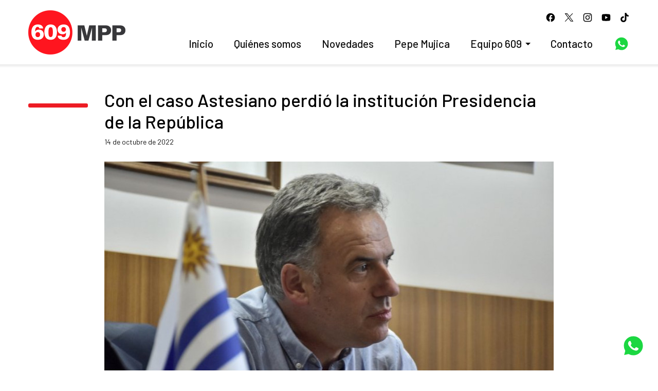

--- FILE ---
content_type: text/html; charset=UTF-8
request_url: https://mpp.org.uy/con-el-caso-astesiano-perdio-la-institucion-presidencia-de-la-republica/
body_size: 14371
content:
<!DOCTYPE html>
<html lang="es">
<head>

<meta charset="UTF-8">
<meta name="viewport" content="width=device-width, initial-scale=1.0, maximum-scale=1.0, user-scalable=no">
	
<!-- facebook -->
	
<meta name="facebook-domain-verification" content="7h0g9x2vmhjcb0e4iy61ci7201ixfu" />

<link rel="apple-touch-icon" sizes="180x180" href="img/favicons/apple-touch-icon.png">
<link rel="icon" type="image/png" sizes="32x32" href="img/favicons/favicon-32x32.png">
<link rel="icon" type="image/png" sizes="16x16" href="img/favicons/favicon-16x16.png">
<link rel="icon" type="image/x-icon" href="img/favicons/favicon.ico" />
<link rel="manifest" href="img/favicons/site.webmanifest">
	

			

<!-- fonts -->
<link rel="preconnect" href="https://fonts.googleapis.com">
<link rel="preconnect" href="https://fonts.gstatic.com" crossorigin>
<link href="https://fonts.googleapis.com/css2?family=Barlow:ital,wght@0,400;0,500;0,600;0,700;1,400;1,500;1,600&family=Open+Sans:ital,wght@0,400;0,600;0,700;0,800;1,400;1,600;1,700;1,800&display=swap" rel="stylesheet">



<meta name='robots' content='index, follow, max-image-preview:large, max-snippet:-1, max-video-preview:-1' />

	<!-- This site is optimized with the Yoast SEO plugin v22.8 - https://yoast.com/wordpress/plugins/seo/ -->
	<title>Con el caso Astesiano perdió la institución Presidencia de la República - Movimiento de Participación Popular</title>
	<meta name="description" content="Yamandú Orsi apuntó sobre cuestiones fundamentales del caso Astesiano que se pierden en el debate político. El foco debe ponerse en la falta de cuidado a la institución Presidencia de la República." />
	<link rel="canonical" href="https://mpp.org.uy/con-el-caso-astesiano-perdio-la-institucion-presidencia-de-la-republica/" />
	<meta property="og:locale" content="es_ES" />
	<meta property="og:type" content="article" />
	<meta property="og:title" content="Con el caso Astesiano perdió la institución Presidencia de la República - Movimiento de Participación Popular" />
	<meta property="og:description" content="Yamandú Orsi apuntó sobre cuestiones fundamentales del caso Astesiano que se pierden en el debate político. El foco debe ponerse en la falta de cuidado a la institución Presidencia de la República." />
	<meta property="og:url" content="https://mpp.org.uy/con-el-caso-astesiano-perdio-la-institucion-presidencia-de-la-republica/" />
	<meta property="og:site_name" content="Movimiento de Participación Popular" />
	<meta property="article:publisher" content="https://www.facebook.com/mpp609/" />
	<meta property="article:published_time" content="2022-10-14T18:17:40+00:00" />
	<meta property="article:modified_time" content="2022-10-18T02:49:49+00:00" />
	<meta property="og:image" content="https://mpp.org.uy/wp-content/uploads/2022/10/yamandu_orsi.jpg" />
	<meta property="og:image:width" content="875" />
	<meta property="og:image:height" content="492" />
	<meta property="og:image:type" content="image/jpeg" />
	<meta name="author" content="Pablo" />
	<meta name="twitter:card" content="summary_large_image" />
	<meta name="twitter:creator" content="@MPP609" />
	<meta name="twitter:site" content="@MPP609" />
	<meta name="twitter:label1" content="Escrito por" />
	<meta name="twitter:data1" content="Pablo" />
	<meta name="twitter:label2" content="Tiempo de lectura" />
	<meta name="twitter:data2" content="1 minuto" />
	<script type="application/ld+json" class="yoast-schema-graph">{"@context":"https://schema.org","@graph":[{"@type":"WebPage","@id":"https://mpp.org.uy/con-el-caso-astesiano-perdio-la-institucion-presidencia-de-la-republica/","url":"https://mpp.org.uy/con-el-caso-astesiano-perdio-la-institucion-presidencia-de-la-republica/","name":"Con el caso Astesiano perdió la institución Presidencia de la República - Movimiento de Participación Popular","isPartOf":{"@id":"https://mpp.org.uy/#website"},"primaryImageOfPage":{"@id":"https://mpp.org.uy/con-el-caso-astesiano-perdio-la-institucion-presidencia-de-la-republica/#primaryimage"},"image":{"@id":"https://mpp.org.uy/con-el-caso-astesiano-perdio-la-institucion-presidencia-de-la-republica/#primaryimage"},"thumbnailUrl":"https://mpp.org.uy/wp-content/uploads/2022/10/yamandu_orsi.jpg","datePublished":"2022-10-14T18:17:40+00:00","dateModified":"2022-10-18T02:49:49+00:00","author":{"@id":"https://mpp.org.uy/#/schema/person/f83ea838197807a1cafa0f2af7a524fd"},"description":"Yamandú Orsi apuntó sobre cuestiones fundamentales del caso Astesiano que se pierden en el debate político. El foco debe ponerse en la falta de cuidado a la institución Presidencia de la República.","breadcrumb":{"@id":"https://mpp.org.uy/con-el-caso-astesiano-perdio-la-institucion-presidencia-de-la-republica/#breadcrumb"},"inLanguage":"es","potentialAction":[{"@type":"ReadAction","target":["https://mpp.org.uy/con-el-caso-astesiano-perdio-la-institucion-presidencia-de-la-republica/"]}]},{"@type":"ImageObject","inLanguage":"es","@id":"https://mpp.org.uy/con-el-caso-astesiano-perdio-la-institucion-presidencia-de-la-republica/#primaryimage","url":"https://mpp.org.uy/wp-content/uploads/2022/10/yamandu_orsi.jpg","contentUrl":"https://mpp.org.uy/wp-content/uploads/2022/10/yamandu_orsi.jpg","width":875,"height":492,"caption":"Yamandú Orsi. Foto: IMC."},{"@type":"BreadcrumbList","@id":"https://mpp.org.uy/con-el-caso-astesiano-perdio-la-institucion-presidencia-de-la-republica/#breadcrumb","itemListElement":[{"@type":"ListItem","position":1,"name":"Inicio","item":"https://mpp.org.uy/"},{"@type":"ListItem","position":2,"name":"Novedades","item":"https://mpp.org.uy/novedades/"},{"@type":"ListItem","position":3,"name":"Con el caso Astesiano perdió la institución Presidencia de la República"}]},{"@type":"WebSite","@id":"https://mpp.org.uy/#website","url":"https://mpp.org.uy/","name":"Movimiento de Participación Popular","description":"Por la Liberación Nacional y el Socialismo.","potentialAction":[{"@type":"SearchAction","target":{"@type":"EntryPoint","urlTemplate":"https://mpp.org.uy/?s={search_term_string}"},"query-input":"required name=search_term_string"}],"inLanguage":"es"},{"@type":"Person","@id":"https://mpp.org.uy/#/schema/person/f83ea838197807a1cafa0f2af7a524fd","name":"Pablo","url":"https://mpp.org.uy/author/pablo/"}]}</script>
	<!-- / Yoast SEO plugin. -->


<link rel='dns-prefetch' href='//static.addtoany.com' />
<link rel="alternate" type="application/rss+xml" title="Movimiento de Participación Popular &raquo; Feed" href="https://mpp.org.uy/feed/" />
<link rel="alternate" type="application/rss+xml" title="Movimiento de Participación Popular &raquo; Feed de los comentarios" href="https://mpp.org.uy/comments/feed/" />
<link rel="alternate" type="application/rss+xml" title="Movimiento de Participación Popular &raquo; Comentario Con el caso Astesiano perdió la institución Presidencia de la República del feed" href="https://mpp.org.uy/con-el-caso-astesiano-perdio-la-institucion-presidencia-de-la-republica/feed/" />
		<!-- This site uses the Google Analytics by MonsterInsights plugin v9.11.1 - Using Analytics tracking - https://www.monsterinsights.com/ -->
							<script src="//www.googletagmanager.com/gtag/js?id=G-5856DZ6EVW"  data-cfasync="false" data-wpfc-render="false" type="text/javascript" async></script>
			<script data-cfasync="false" data-wpfc-render="false" type="text/javascript">
				var mi_version = '9.11.1';
				var mi_track_user = true;
				var mi_no_track_reason = '';
								var MonsterInsightsDefaultLocations = {"page_location":"https:\/\/mpp.org.uy\/con-el-caso-astesiano-perdio-la-institucion-presidencia-de-la-republica\/"};
								if ( typeof MonsterInsightsPrivacyGuardFilter === 'function' ) {
					var MonsterInsightsLocations = (typeof MonsterInsightsExcludeQuery === 'object') ? MonsterInsightsPrivacyGuardFilter( MonsterInsightsExcludeQuery ) : MonsterInsightsPrivacyGuardFilter( MonsterInsightsDefaultLocations );
				} else {
					var MonsterInsightsLocations = (typeof MonsterInsightsExcludeQuery === 'object') ? MonsterInsightsExcludeQuery : MonsterInsightsDefaultLocations;
				}

								var disableStrs = [
										'ga-disable-G-5856DZ6EVW',
									];

				/* Function to detect opted out users */
				function __gtagTrackerIsOptedOut() {
					for (var index = 0; index < disableStrs.length; index++) {
						if (document.cookie.indexOf(disableStrs[index] + '=true') > -1) {
							return true;
						}
					}

					return false;
				}

				/* Disable tracking if the opt-out cookie exists. */
				if (__gtagTrackerIsOptedOut()) {
					for (var index = 0; index < disableStrs.length; index++) {
						window[disableStrs[index]] = true;
					}
				}

				/* Opt-out function */
				function __gtagTrackerOptout() {
					for (var index = 0; index < disableStrs.length; index++) {
						document.cookie = disableStrs[index] + '=true; expires=Thu, 31 Dec 2099 23:59:59 UTC; path=/';
						window[disableStrs[index]] = true;
					}
				}

				if ('undefined' === typeof gaOptout) {
					function gaOptout() {
						__gtagTrackerOptout();
					}
				}
								window.dataLayer = window.dataLayer || [];

				window.MonsterInsightsDualTracker = {
					helpers: {},
					trackers: {},
				};
				if (mi_track_user) {
					function __gtagDataLayer() {
						dataLayer.push(arguments);
					}

					function __gtagTracker(type, name, parameters) {
						if (!parameters) {
							parameters = {};
						}

						if (parameters.send_to) {
							__gtagDataLayer.apply(null, arguments);
							return;
						}

						if (type === 'event') {
														parameters.send_to = monsterinsights_frontend.v4_id;
							var hookName = name;
							if (typeof parameters['event_category'] !== 'undefined') {
								hookName = parameters['event_category'] + ':' + name;
							}

							if (typeof MonsterInsightsDualTracker.trackers[hookName] !== 'undefined') {
								MonsterInsightsDualTracker.trackers[hookName](parameters);
							} else {
								__gtagDataLayer('event', name, parameters);
							}
							
						} else {
							__gtagDataLayer.apply(null, arguments);
						}
					}

					__gtagTracker('js', new Date());
					__gtagTracker('set', {
						'developer_id.dZGIzZG': true,
											});
					if ( MonsterInsightsLocations.page_location ) {
						__gtagTracker('set', MonsterInsightsLocations);
					}
										__gtagTracker('config', 'G-5856DZ6EVW', {"forceSSL":"true","link_attribution":"true"} );
										window.gtag = __gtagTracker;										(function () {
						/* https://developers.google.com/analytics/devguides/collection/analyticsjs/ */
						/* ga and __gaTracker compatibility shim. */
						var noopfn = function () {
							return null;
						};
						var newtracker = function () {
							return new Tracker();
						};
						var Tracker = function () {
							return null;
						};
						var p = Tracker.prototype;
						p.get = noopfn;
						p.set = noopfn;
						p.send = function () {
							var args = Array.prototype.slice.call(arguments);
							args.unshift('send');
							__gaTracker.apply(null, args);
						};
						var __gaTracker = function () {
							var len = arguments.length;
							if (len === 0) {
								return;
							}
							var f = arguments[len - 1];
							if (typeof f !== 'object' || f === null || typeof f.hitCallback !== 'function') {
								if ('send' === arguments[0]) {
									var hitConverted, hitObject = false, action;
									if ('event' === arguments[1]) {
										if ('undefined' !== typeof arguments[3]) {
											hitObject = {
												'eventAction': arguments[3],
												'eventCategory': arguments[2],
												'eventLabel': arguments[4],
												'value': arguments[5] ? arguments[5] : 1,
											}
										}
									}
									if ('pageview' === arguments[1]) {
										if ('undefined' !== typeof arguments[2]) {
											hitObject = {
												'eventAction': 'page_view',
												'page_path': arguments[2],
											}
										}
									}
									if (typeof arguments[2] === 'object') {
										hitObject = arguments[2];
									}
									if (typeof arguments[5] === 'object') {
										Object.assign(hitObject, arguments[5]);
									}
									if ('undefined' !== typeof arguments[1].hitType) {
										hitObject = arguments[1];
										if ('pageview' === hitObject.hitType) {
											hitObject.eventAction = 'page_view';
										}
									}
									if (hitObject) {
										action = 'timing' === arguments[1].hitType ? 'timing_complete' : hitObject.eventAction;
										hitConverted = mapArgs(hitObject);
										__gtagTracker('event', action, hitConverted);
									}
								}
								return;
							}

							function mapArgs(args) {
								var arg, hit = {};
								var gaMap = {
									'eventCategory': 'event_category',
									'eventAction': 'event_action',
									'eventLabel': 'event_label',
									'eventValue': 'event_value',
									'nonInteraction': 'non_interaction',
									'timingCategory': 'event_category',
									'timingVar': 'name',
									'timingValue': 'value',
									'timingLabel': 'event_label',
									'page': 'page_path',
									'location': 'page_location',
									'title': 'page_title',
									'referrer' : 'page_referrer',
								};
								for (arg in args) {
																		if (!(!args.hasOwnProperty(arg) || !gaMap.hasOwnProperty(arg))) {
										hit[gaMap[arg]] = args[arg];
									} else {
										hit[arg] = args[arg];
									}
								}
								return hit;
							}

							try {
								f.hitCallback();
							} catch (ex) {
							}
						};
						__gaTracker.create = newtracker;
						__gaTracker.getByName = newtracker;
						__gaTracker.getAll = function () {
							return [];
						};
						__gaTracker.remove = noopfn;
						__gaTracker.loaded = true;
						window['__gaTracker'] = __gaTracker;
					})();
									} else {
										console.log("");
					(function () {
						function __gtagTracker() {
							return null;
						}

						window['__gtagTracker'] = __gtagTracker;
						window['gtag'] = __gtagTracker;
					})();
									}
			</script>
							<!-- / Google Analytics by MonsterInsights -->
		<link rel='stylesheet' id='wp-block-library-css' href='https://mpp.org.uy/wp-includes/css/dist/block-library/style.min.css' type='text/css' media='all' />
<style id='cb-carousel-style-inline-css' type='text/css'>
.wp-block-cb-carousel .slick-slide{overflow:hidden;padding-left:7.5px;padding-right:7.5px}.wp-block-cb-carousel .slick-dots li button:not(:hover):not(:active),.wp-block-cb-carousel .slick-next:not(:hover):not(:active),.wp-block-cb-carousel .slick-prev:not(:hover):not(:active){background-color:transparent}.wp-block-cb-carousel .slick-next:before,.wp-block-cb-carousel .slick-prev:before{color:#000}.wp-block-cb-carousel.alignfull .slick-next,.wp-block-cb-carousel.alignfull .slick-prev{z-index:1}.wp-block-cb-carousel.alignfull .slick-prev{left:25px}.wp-block-cb-carousel.alignfull .slick-next{right:25px}.wp-block-cb-carousel .wp-block-cover,.wp-block-cb-carousel .wp-block-image{margin-bottom:0}.wp-block-cb-carousel .wp-block-cover.aligncenter,.wp-block-cb-carousel .wp-block-image.aligncenter{margin-left:auto!important;margin-right:auto!important}.is-layout-flex .wp-block-cb-carousel{width:100%}

</style>
<style id='safe-svg-svg-icon-style-inline-css' type='text/css'>
.safe-svg-cover{text-align:center}.safe-svg-cover .safe-svg-inside{display:inline-block;max-width:100%}.safe-svg-cover svg{height:100%;max-height:100%;max-width:100%;width:100%}

</style>
<link rel='stylesheet' id='fontawesome-free-css' href='https://mpp.org.uy/wp-content/plugins/getwid/vendors/fontawesome-free/css/all.min.css' type='text/css' media='all' />
<link rel='stylesheet' id='slick-css' href='https://mpp.org.uy/wp-content/plugins/getwid/vendors/slick/slick/slick.min.css' type='text/css' media='all' />
<link rel='stylesheet' id='slick-theme-css' href='https://mpp.org.uy/wp-content/plugins/getwid/vendors/slick/slick/slick-theme.min.css' type='text/css' media='all' />
<link rel='stylesheet' id='fancybox-css' href='https://mpp.org.uy/wp-content/plugins/getwid/vendors/fancybox/jquery.fancybox.min.css' type='text/css' media='all' />
<link rel='stylesheet' id='getwid-blocks-css' href='https://mpp.org.uy/wp-content/plugins/getwid/assets/css/blocks.style.css' type='text/css' media='all' />
<style id='classic-theme-styles-inline-css' type='text/css'>
/*! This file is auto-generated */
.wp-block-button__link{color:#fff;background-color:#32373c;border-radius:9999px;box-shadow:none;text-decoration:none;padding:calc(.667em + 2px) calc(1.333em + 2px);font-size:1.125em}.wp-block-file__button{background:#32373c;color:#fff;text-decoration:none}
</style>
<style id='global-styles-inline-css' type='text/css'>
:root{--wp--preset--aspect-ratio--square: 1;--wp--preset--aspect-ratio--4-3: 4/3;--wp--preset--aspect-ratio--3-4: 3/4;--wp--preset--aspect-ratio--3-2: 3/2;--wp--preset--aspect-ratio--2-3: 2/3;--wp--preset--aspect-ratio--16-9: 16/9;--wp--preset--aspect-ratio--9-16: 9/16;--wp--preset--color--black: #000000;--wp--preset--color--cyan-bluish-gray: #abb8c3;--wp--preset--color--white: #ffffff;--wp--preset--color--pale-pink: #f78da7;--wp--preset--color--vivid-red: #cf2e2e;--wp--preset--color--luminous-vivid-orange: #ff6900;--wp--preset--color--luminous-vivid-amber: #fcb900;--wp--preset--color--light-green-cyan: #7bdcb5;--wp--preset--color--vivid-green-cyan: #00d084;--wp--preset--color--pale-cyan-blue: #8ed1fc;--wp--preset--color--vivid-cyan-blue: #0693e3;--wp--preset--color--vivid-purple: #9b51e0;--wp--preset--gradient--vivid-cyan-blue-to-vivid-purple: linear-gradient(135deg,rgba(6,147,227,1) 0%,rgb(155,81,224) 100%);--wp--preset--gradient--light-green-cyan-to-vivid-green-cyan: linear-gradient(135deg,rgb(122,220,180) 0%,rgb(0,208,130) 100%);--wp--preset--gradient--luminous-vivid-amber-to-luminous-vivid-orange: linear-gradient(135deg,rgba(252,185,0,1) 0%,rgba(255,105,0,1) 100%);--wp--preset--gradient--luminous-vivid-orange-to-vivid-red: linear-gradient(135deg,rgba(255,105,0,1) 0%,rgb(207,46,46) 100%);--wp--preset--gradient--very-light-gray-to-cyan-bluish-gray: linear-gradient(135deg,rgb(238,238,238) 0%,rgb(169,184,195) 100%);--wp--preset--gradient--cool-to-warm-spectrum: linear-gradient(135deg,rgb(74,234,220) 0%,rgb(151,120,209) 20%,rgb(207,42,186) 40%,rgb(238,44,130) 60%,rgb(251,105,98) 80%,rgb(254,248,76) 100%);--wp--preset--gradient--blush-light-purple: linear-gradient(135deg,rgb(255,206,236) 0%,rgb(152,150,240) 100%);--wp--preset--gradient--blush-bordeaux: linear-gradient(135deg,rgb(254,205,165) 0%,rgb(254,45,45) 50%,rgb(107,0,62) 100%);--wp--preset--gradient--luminous-dusk: linear-gradient(135deg,rgb(255,203,112) 0%,rgb(199,81,192) 50%,rgb(65,88,208) 100%);--wp--preset--gradient--pale-ocean: linear-gradient(135deg,rgb(255,245,203) 0%,rgb(182,227,212) 50%,rgb(51,167,181) 100%);--wp--preset--gradient--electric-grass: linear-gradient(135deg,rgb(202,248,128) 0%,rgb(113,206,126) 100%);--wp--preset--gradient--midnight: linear-gradient(135deg,rgb(2,3,129) 0%,rgb(40,116,252) 100%);--wp--preset--font-size--small: 13px;--wp--preset--font-size--medium: 20px;--wp--preset--font-size--large: 36px;--wp--preset--font-size--x-large: 42px;--wp--preset--spacing--20: 0.44rem;--wp--preset--spacing--30: 0.67rem;--wp--preset--spacing--40: 1rem;--wp--preset--spacing--50: 1.5rem;--wp--preset--spacing--60: 2.25rem;--wp--preset--spacing--70: 3.38rem;--wp--preset--spacing--80: 5.06rem;--wp--preset--shadow--natural: 6px 6px 9px rgba(0, 0, 0, 0.2);--wp--preset--shadow--deep: 12px 12px 50px rgba(0, 0, 0, 0.4);--wp--preset--shadow--sharp: 6px 6px 0px rgba(0, 0, 0, 0.2);--wp--preset--shadow--outlined: 6px 6px 0px -3px rgba(255, 255, 255, 1), 6px 6px rgba(0, 0, 0, 1);--wp--preset--shadow--crisp: 6px 6px 0px rgba(0, 0, 0, 1);}:where(.is-layout-flex){gap: 0.5em;}:where(.is-layout-grid){gap: 0.5em;}body .is-layout-flex{display: flex;}.is-layout-flex{flex-wrap: wrap;align-items: center;}.is-layout-flex > :is(*, div){margin: 0;}body .is-layout-grid{display: grid;}.is-layout-grid > :is(*, div){margin: 0;}:where(.wp-block-columns.is-layout-flex){gap: 2em;}:where(.wp-block-columns.is-layout-grid){gap: 2em;}:where(.wp-block-post-template.is-layout-flex){gap: 1.25em;}:where(.wp-block-post-template.is-layout-grid){gap: 1.25em;}.has-black-color{color: var(--wp--preset--color--black) !important;}.has-cyan-bluish-gray-color{color: var(--wp--preset--color--cyan-bluish-gray) !important;}.has-white-color{color: var(--wp--preset--color--white) !important;}.has-pale-pink-color{color: var(--wp--preset--color--pale-pink) !important;}.has-vivid-red-color{color: var(--wp--preset--color--vivid-red) !important;}.has-luminous-vivid-orange-color{color: var(--wp--preset--color--luminous-vivid-orange) !important;}.has-luminous-vivid-amber-color{color: var(--wp--preset--color--luminous-vivid-amber) !important;}.has-light-green-cyan-color{color: var(--wp--preset--color--light-green-cyan) !important;}.has-vivid-green-cyan-color{color: var(--wp--preset--color--vivid-green-cyan) !important;}.has-pale-cyan-blue-color{color: var(--wp--preset--color--pale-cyan-blue) !important;}.has-vivid-cyan-blue-color{color: var(--wp--preset--color--vivid-cyan-blue) !important;}.has-vivid-purple-color{color: var(--wp--preset--color--vivid-purple) !important;}.has-black-background-color{background-color: var(--wp--preset--color--black) !important;}.has-cyan-bluish-gray-background-color{background-color: var(--wp--preset--color--cyan-bluish-gray) !important;}.has-white-background-color{background-color: var(--wp--preset--color--white) !important;}.has-pale-pink-background-color{background-color: var(--wp--preset--color--pale-pink) !important;}.has-vivid-red-background-color{background-color: var(--wp--preset--color--vivid-red) !important;}.has-luminous-vivid-orange-background-color{background-color: var(--wp--preset--color--luminous-vivid-orange) !important;}.has-luminous-vivid-amber-background-color{background-color: var(--wp--preset--color--luminous-vivid-amber) !important;}.has-light-green-cyan-background-color{background-color: var(--wp--preset--color--light-green-cyan) !important;}.has-vivid-green-cyan-background-color{background-color: var(--wp--preset--color--vivid-green-cyan) !important;}.has-pale-cyan-blue-background-color{background-color: var(--wp--preset--color--pale-cyan-blue) !important;}.has-vivid-cyan-blue-background-color{background-color: var(--wp--preset--color--vivid-cyan-blue) !important;}.has-vivid-purple-background-color{background-color: var(--wp--preset--color--vivid-purple) !important;}.has-black-border-color{border-color: var(--wp--preset--color--black) !important;}.has-cyan-bluish-gray-border-color{border-color: var(--wp--preset--color--cyan-bluish-gray) !important;}.has-white-border-color{border-color: var(--wp--preset--color--white) !important;}.has-pale-pink-border-color{border-color: var(--wp--preset--color--pale-pink) !important;}.has-vivid-red-border-color{border-color: var(--wp--preset--color--vivid-red) !important;}.has-luminous-vivid-orange-border-color{border-color: var(--wp--preset--color--luminous-vivid-orange) !important;}.has-luminous-vivid-amber-border-color{border-color: var(--wp--preset--color--luminous-vivid-amber) !important;}.has-light-green-cyan-border-color{border-color: var(--wp--preset--color--light-green-cyan) !important;}.has-vivid-green-cyan-border-color{border-color: var(--wp--preset--color--vivid-green-cyan) !important;}.has-pale-cyan-blue-border-color{border-color: var(--wp--preset--color--pale-cyan-blue) !important;}.has-vivid-cyan-blue-border-color{border-color: var(--wp--preset--color--vivid-cyan-blue) !important;}.has-vivid-purple-border-color{border-color: var(--wp--preset--color--vivid-purple) !important;}.has-vivid-cyan-blue-to-vivid-purple-gradient-background{background: var(--wp--preset--gradient--vivid-cyan-blue-to-vivid-purple) !important;}.has-light-green-cyan-to-vivid-green-cyan-gradient-background{background: var(--wp--preset--gradient--light-green-cyan-to-vivid-green-cyan) !important;}.has-luminous-vivid-amber-to-luminous-vivid-orange-gradient-background{background: var(--wp--preset--gradient--luminous-vivid-amber-to-luminous-vivid-orange) !important;}.has-luminous-vivid-orange-to-vivid-red-gradient-background{background: var(--wp--preset--gradient--luminous-vivid-orange-to-vivid-red) !important;}.has-very-light-gray-to-cyan-bluish-gray-gradient-background{background: var(--wp--preset--gradient--very-light-gray-to-cyan-bluish-gray) !important;}.has-cool-to-warm-spectrum-gradient-background{background: var(--wp--preset--gradient--cool-to-warm-spectrum) !important;}.has-blush-light-purple-gradient-background{background: var(--wp--preset--gradient--blush-light-purple) !important;}.has-blush-bordeaux-gradient-background{background: var(--wp--preset--gradient--blush-bordeaux) !important;}.has-luminous-dusk-gradient-background{background: var(--wp--preset--gradient--luminous-dusk) !important;}.has-pale-ocean-gradient-background{background: var(--wp--preset--gradient--pale-ocean) !important;}.has-electric-grass-gradient-background{background: var(--wp--preset--gradient--electric-grass) !important;}.has-midnight-gradient-background{background: var(--wp--preset--gradient--midnight) !important;}.has-small-font-size{font-size: var(--wp--preset--font-size--small) !important;}.has-medium-font-size{font-size: var(--wp--preset--font-size--medium) !important;}.has-large-font-size{font-size: var(--wp--preset--font-size--large) !important;}.has-x-large-font-size{font-size: var(--wp--preset--font-size--x-large) !important;}
:where(.wp-block-post-template.is-layout-flex){gap: 1.25em;}:where(.wp-block-post-template.is-layout-grid){gap: 1.25em;}
:where(.wp-block-columns.is-layout-flex){gap: 2em;}:where(.wp-block-columns.is-layout-grid){gap: 2em;}
:root :where(.wp-block-pullquote){font-size: 1.5em;line-height: 1.6;}
</style>
<link rel='stylesheet' id='contact-form-7-css' href='https://mpp.org.uy/wp-content/plugins/contact-form-7/includes/css/styles.css' type='text/css' media='all' />
<link rel='stylesheet' id='parse-excel-css' href='https://mpp.org.uy/wp-content/plugins/parse-circuitos/public/css/parse-excel-public.css' type='text/css' media='all' />
<link rel='stylesheet' id='vsel-style-css' href='https://mpp.org.uy/wp-content/plugins/very-simple-event-list/css/vsel-style.min.css' type='text/css' media='all' />
<link rel='stylesheet' id='owlcarousel-css' href='https://mpp.org.uy/wp-content/themes/mpp/css/owl.carousel.min.css' type='text/css' media='all' />
<link rel='stylesheet' id='owlcarouseltheme-css' href='https://mpp.org.uy/wp-content/themes/mpp/css/owl.theme.default.css' type='text/css' media='all' />
<link rel='stylesheet' id='styles-css' href='https://mpp.org.uy/wp-content/themes/mpp/style.css' type='text/css' media='all' />
<link rel='stylesheet' id='addtoany-css' href='https://mpp.org.uy/wp-content/plugins/add-to-any/addtoany.min.css' type='text/css' media='all' />
<script type="text/javascript" src="https://mpp.org.uy/wp-content/plugins/google-analytics-for-wordpress/assets/js/frontend-gtag.min.js" id="monsterinsights-frontend-script-js" async="async" data-wp-strategy="async"></script>
<script data-cfasync="false" data-wpfc-render="false" type="text/javascript" id='monsterinsights-frontend-script-js-extra'>/* <![CDATA[ */
var monsterinsights_frontend = {"js_events_tracking":"true","download_extensions":"doc,pdf,ppt,zip,xls,docx,pptx,xlsx","inbound_paths":"[]","home_url":"https:\/\/mpp.org.uy","hash_tracking":"false","v4_id":"G-5856DZ6EVW"};/* ]]> */
</script>
<script type="text/javascript" src="https://mpp.org.uy/wp-includes/js/jquery/jquery.min.js" id="jquery-core-js"></script>
<script type="text/javascript" id="addtoany-core-js-before">
/* <![CDATA[ */
window.a2a_config=window.a2a_config||{};a2a_config.callbacks=[];a2a_config.overlays=[];a2a_config.templates={};a2a_localize = {
	Share: "Compartir",
	Save: "Guardar",
	Subscribe: "Suscribir",
	Email: "Correo electrónico",
	Bookmark: "Marcador",
	ShowAll: "Mostrar todo",
	ShowLess: "Mostrar menos",
	FindServices: "Encontrar servicio(s)",
	FindAnyServiceToAddTo: "Encuentra al instante cualquier servicio para añadir a",
	PoweredBy: "Funciona con",
	ShareViaEmail: "Compartir por correo electrónico",
	SubscribeViaEmail: "Suscribirse a través de correo electrónico",
	BookmarkInYourBrowser: "Añadir a marcadores de tu navegador",
	BookmarkInstructions: "Presiona «Ctrl+D» o «\u2318+D» para añadir esta página a marcadores",
	AddToYourFavorites: "Añadir a tus favoritos",
	SendFromWebOrProgram: "Enviar desde cualquier dirección o programa de correo electrónico ",
	EmailProgram: "Programa de correo electrónico",
	More: "Más&#8230;",
	ThanksForSharing: "¡Gracias por compartir!",
	ThanksForFollowing: "¡Gracias por seguirnos!"
};

a2a_config.icon_color="#ffffff,#333333";
/* ]]> */
</script>
<script type="text/javascript" async src="https://static.addtoany.com/menu/page.js" id="addtoany-core-js"></script>
<script type="text/javascript" async src="https://mpp.org.uy/wp-content/plugins/add-to-any/addtoany.min.js" id="addtoany-jquery-js"></script>
<script type="text/javascript" src="https://mpp.org.uy/wp-content/plugins/flowpaper-lite-pdf-flipbook/assets/lity/lity.min.js" id="lity-js-js"></script>
<link rel="alternate" title="oEmbed (JSON)" type="application/json+oembed" href="https://mpp.org.uy/wp-json/oembed/1.0/embed?url=https%3A%2F%2Fmpp.org.uy%2Fcon-el-caso-astesiano-perdio-la-institucion-presidencia-de-la-republica%2F" />
<link rel="alternate" title="oEmbed (XML)" type="text/xml+oembed" href="https://mpp.org.uy/wp-json/oembed/1.0/embed?url=https%3A%2F%2Fmpp.org.uy%2Fcon-el-caso-astesiano-perdio-la-institucion-presidencia-de-la-republica%2F&#038;format=xml" />
<style>:root {
			--lazy-loader-animation-duration: 300ms;
		}
		  
		.lazyload {
	display: block;
}

.lazyload,
        .lazyloading {
			opacity: 0;
		}


		.lazyloaded {
			opacity: 1;
			transition: opacity 300ms;
			transition: opacity var(--lazy-loader-animation-duration);
		}.lazyloading {
	color: transparent;
	opacity: 1;
	transition: opacity 300ms;
	transition: opacity var(--lazy-loader-animation-duration);
	background: url("data:image/svg+xml,%3Csvg%20width%3D%2244%22%20height%3D%2244%22%20xmlns%3D%22http%3A%2F%2Fwww.w3.org%2F2000%2Fsvg%22%20stroke%3D%22%23da3732%22%3E%3Cg%20fill%3D%22none%22%20fill-rule%3D%22evenodd%22%20stroke-width%3D%222%22%3E%3Ccircle%20cx%3D%2222%22%20cy%3D%2222%22%20r%3D%221%22%3E%3Canimate%20attributeName%3D%22r%22%20begin%3D%220s%22%20dur%3D%221.8s%22%20values%3D%221%3B%2020%22%20calcMode%3D%22spline%22%20keyTimes%3D%220%3B%201%22%20keySplines%3D%220.165%2C%200.84%2C%200.44%2C%201%22%20repeatCount%3D%22indefinite%22%2F%3E%3Canimate%20attributeName%3D%22stroke-opacity%22%20begin%3D%220s%22%20dur%3D%221.8s%22%20values%3D%221%3B%200%22%20calcMode%3D%22spline%22%20keyTimes%3D%220%3B%201%22%20keySplines%3D%220.3%2C%200.61%2C%200.355%2C%201%22%20repeatCount%3D%22indefinite%22%2F%3E%3C%2Fcircle%3E%3Ccircle%20cx%3D%2222%22%20cy%3D%2222%22%20r%3D%221%22%3E%3Canimate%20attributeName%3D%22r%22%20begin%3D%22-0.9s%22%20dur%3D%221.8s%22%20values%3D%221%3B%2020%22%20calcMode%3D%22spline%22%20keyTimes%3D%220%3B%201%22%20keySplines%3D%220.165%2C%200.84%2C%200.44%2C%201%22%20repeatCount%3D%22indefinite%22%2F%3E%3Canimate%20attributeName%3D%22stroke-opacity%22%20begin%3D%22-0.9s%22%20dur%3D%221.8s%22%20values%3D%221%3B%200%22%20calcMode%3D%22spline%22%20keyTimes%3D%220%3B%201%22%20keySplines%3D%220.3%2C%200.61%2C%200.355%2C%201%22%20repeatCount%3D%22indefinite%22%2F%3E%3C%2Fcircle%3E%3C%2Fg%3E%3C%2Fsvg%3E") no-repeat;
	background-size: 2em 2em;
	background-position: center center;
}

.lazyloaded {
	animation-name: loaded;
	animation-duration: 300ms;
	animation-duration: var(--lazy-loader-animation-duration);
	transition: none;
}

@keyframes loaded {
	from {
		opacity: 0;
	}

	to {
		opacity: 1;
	}
}</style><noscript><style>.lazyload { display: none; } .lazyload[class*="lazy-loader-background-element-"] { display: block; opacity: 1; }</style></noscript><script>
	function expand(param) {
		param.style.display = (param.style.display == "none") ? "block" : "none";
	}
	function read_toggle(id, more, less) {
		el = document.getElementById("readlink" + id);
		el.innerHTML = (el.innerHTML == more) ? less : more;
		expand(document.getElementById("read" + id));
	}
	</script><link rel="icon" href="https://mpp.org.uy/wp-content/uploads/2023/09/cropped-android-chrome-512x512-1-32x32.png" sizes="32x32" />
<link rel="icon" href="https://mpp.org.uy/wp-content/uploads/2023/09/cropped-android-chrome-512x512-1-192x192.png" sizes="192x192" />
<link rel="apple-touch-icon" href="https://mpp.org.uy/wp-content/uploads/2023/09/cropped-android-chrome-512x512-1-180x180.png" />
<meta name="msapplication-TileImage" content="https://mpp.org.uy/wp-content/uploads/2023/09/cropped-android-chrome-512x512-1-270x270.png" />
<style type="text/css">

*[id^='readlink'] {
 font-weight: normal;
 color: #000000;
 background: #ffffff;
 padding: 0px;
 border-bottom: 1px solid #000000;
 -webkit-box-shadow: none !important;
 box-shadow: none !important;
 -webkit-transition: none !important;
}

*[id^='readlink']:hover {
 font-weight: normal;
 color: #191919;
 padding: 0px;
 border-bottom: 1px solid #000000;
}

*[id^='readlink']:focus {
 outline: none;
 color: #000000;
}

</style>
	
<!-- Google Tag Manager -->
<script>(function(w,d,s,l,i){w[l]=w[l]||[];w[l].push({'gtm.start':
new Date().getTime(),event:'gtm.js'});var f=d.getElementsByTagName(s)[0],
j=d.createElement(s),dl=l!='dataLayer'?'&l='+l:'';j.async=true;j.src=
'https://www.googletagmanager.com/gtm.js?id='+i+dl;f.parentNode.insertBefore(j,f);
})(window,document,'script','dataLayer','GTM-MN38RDBB');</script>
<!-- End Google Tag Manager -->	

</head>

 
<body class="post-template-default single single-post postid-6346 single-format-standard wp-embed-responsive">
	
<!-- Google Tag Manager (noscript) -->
<noscript><iframe src="https://www.googletagmanager.com/ns.html?id=GTM-MN38RDBB"
height="0" width="0" style="display:none;visibility:hidden"></iframe></noscript>
<!-- End Google Tag Manager (noscript) -->

<header>

    <div class="menu-over">
    
            <div class="cont">
                
                
                    <div class="logo-over">

                        <!-- <img src="https://mpp.org.uy/wp-content/themes/mpp/img/logo_mpp_blanco.svg" width="80"  height="auto"  /> -->
                        
                        <img src="https://mpp.org.uy/wp-content/themes/mpp/img/logo_mpp_2023_white.png" width="auto" height="54"  />



                    </div>
        
                    <a href="" class="close">
            
                        <span class="linecross"></span>
                        <span class="linecross"></span>
        
                    </a>
        
        
                    <div class="content-menu">
        
                        <div><div class="menu-menu-principal-container"><ul id="menu-menu-principal" class="menu"><li id="menu-item-6420" class="menu-item menu-item-type-post_type menu-item-object-page menu-item-home menu-item-6420"><a href="https://mpp.org.uy/">Inicio</a></li>
<li id="menu-item-5882" class="menu-item menu-item-type-post_type menu-item-object-page menu-item-5882"><a href="https://mpp.org.uy/quienes-somos/">Quiénes somos</a></li>
<li id="menu-item-8514" class="menu-item menu-item-type-post_type menu-item-object-page menu-item-8514"><a href="https://mpp.org.uy/novedades/">Novedades</a></li>
<li id="menu-item-5883" class="menu-item menu-item-type-taxonomy menu-item-object-category menu-item-5883"><a href="https://mpp.org.uy/pepe-mujica/">Pepe Mujica</a></li>
<li id="menu-item-5941" class="menu-item menu-item-type-post_type menu-item-object-page menu-item-has-children menu-item-5941"><a href="https://mpp.org.uy/equipo-609/">Equipo 609</a>
<ul class="sub-menu">
	<li id="menu-item-5942" class="menu-item menu-item-type-custom menu-item-object-custom menu-item-5942"><a href="https://mpp.org.uy/beta/equipo-609/?rol=diputados">Diputados</a></li>
	<li id="menu-item-5943" class="menu-item menu-item-type-custom menu-item-object-custom menu-item-5943"><a href="https://mpp.org.uy/beta/equipo-609/?rol=senadores">Senadores</a></li>
	<li id="menu-item-9947" class="menu-item menu-item-type-custom menu-item-object-custom menu-item-9947"><a href="https://mpp.org.uy/beta/equipo-609/?rol=secretario-de-la-presidencia">Secretario de la Presidencia</a></li>
	<li id="menu-item-9951" class="menu-item menu-item-type-custom menu-item-object-custom menu-item-9951"><a href="https://mpp.org.uy/beta/equipo-609/?rol=ministro">Ministros</a></li>
	<li id="menu-item-5945" class="menu-item menu-item-type-custom menu-item-object-custom menu-item-5945"><a href="https://mpp.org.uy/beta/equipo-609/?rol=referentes">Referentes</a></li>
</ul>
</li>
<li id="menu-item-735" class="menu-item menu-item-type-post_type menu-item-object-page menu-item-735"><a href="https://mpp.org.uy/contacto/">Contacto</a></li>
</ul></div></div>
                        <a href=" https://api.whatsapp.com/send?phone=59892999609" target="_blank" class="whatsapp-menu"><img src="https://mpp.org.uy/wp-content/themes/mpp/img/icono_whatsapp_green.svg" width="32"></a>

                    </div>

                    
                 

                    <div class="links-access">
                        
        <div class="social-links">
            <a href="https://www.facebook.com/mpp609" target="_blank"><img src="https://mpp.org.uy/wp-content/themes/mpp/img/icono_facebook.svg" width="24" /></a>
            <a href="https://twitter.com/MPP609"  target="_blank"><img src="https://mpp.org.uy/wp-content/themes/mpp/img/icono_twitter.svg" width="24" /></a>
            <a href="https://www.instagram.com/609mpp/" target="_blank"><img src="https://mpp.org.uy/wp-content/themes/mpp/img/icono_instagram.svg" width="24" /></a>
            <a href="https://www.youtube.com/channel/UCiuyavU3dVlLfVLrjOeR9sQ"  target="_blank"><img src="https://mpp.org.uy/wp-content/themes/mpp/img/icono_youtube.svg" width="24" /></a>
            <a href="https://www.tiktok.com/@609mpp?_t=8VIJd6A7bld&_r=1"  target="_blank"><img src="https://mpp.org.uy/wp-content/themes/mpp/img/icon_tiktok_blanco.svg" width="24" /></a>
        </div> 
                        

                        
                        </div> 

                    
    
            </div>
    
    </div> 


<div class="header-mb">


    
    <div class="cont">

        <div class="row  flexrow">
                

                <div class="logo">

             
                <a href="https://mpp.org.uy">
                    <!-- <img src="https://mpp.org.uy/wp-content/themes/mpp/img/logo-mpp.svg" width="80"  height="auto"  /> -->

                    <img src="https://mpp.org.uy/wp-content/themes/mpp/img/logo_mpp_2023.png" width="auto" height="54"  />
                     
</a>
            
                </div>
            
                <a href="#" class="menulink">

                     <img src="https://mpp.org.uy/wp-content/themes/mpp/img/icon_hamb.svg" width="32"  height="auto"  />

                </a>


        
        </div>
    </div>

</div>


<div class="header-desktop">
    <div class="cont row flexrow">

        <div class="logo">
        
            <a href="https://mpp.org.uy">
                
                <!-- <img src="https://mpp.org.uy/wp-content/themes/mpp/img/logo-mpp.svg" width="160"  /> -->

                <img src="https://mpp.org.uy/wp-content/themes/mpp/img/logo_mpp_2023.png" width="auto" height="86"  />
            
            </a>
    
    
    </div>

    <div class="header-right">

        <div class="social-links">

            <a href="https://www.facebook.com/mpp609" target="_blank"><img src="https://mpp.org.uy/wp-content/themes/mpp/img/icono_oscuro_facebook.svg" width="20" /></a>
            <a href="https://twitter.com/MPP609"  target="_blank"><img src="https://mpp.org.uy/wp-content/themes/mpp/img/icono_oscuro_twitter.svg" width="20" /></a>
            <a href="https://www.instagram.com/609mpp/" target="_blank"><img src="https://mpp.org.uy/wp-content/themes/mpp/img/icono_oscuro_instagram.svg" width="20" /></a>
            <a href="https://www.youtube.com/channel/UCiuyavU3dVlLfVLrjOeR9sQ"  target="_blank"><img src="https://mpp.org.uy/wp-content/themes/mpp/img/icono_oscuro_youtube.svg" width="20" /></a>
            <a href="https://www.tiktok.com/@609mpp?_t=8VIJd6A7bld&_r=1"  target="_blank"><img src="https://mpp.org.uy/wp-content/themes/mpp/img/icon_tiktok.svg" width="20" /></a>
        
        </div>
       

        <div class="menu-row"> <div class="menu-menu-principal-container"><ul id="menu-menu-principal-1" class="menu"><li class="menu-item menu-item-type-post_type menu-item-object-page menu-item-home menu-item-6420"><a href="https://mpp.org.uy/">Inicio</a></li>
<li class="menu-item menu-item-type-post_type menu-item-object-page menu-item-5882"><a href="https://mpp.org.uy/quienes-somos/">Quiénes somos</a></li>
<li class="menu-item menu-item-type-post_type menu-item-object-page menu-item-8514"><a href="https://mpp.org.uy/novedades/">Novedades</a></li>
<li class="menu-item menu-item-type-taxonomy menu-item-object-category menu-item-5883"><a href="https://mpp.org.uy/pepe-mujica/">Pepe Mujica</a></li>
<li class="menu-item menu-item-type-post_type menu-item-object-page menu-item-has-children menu-item-5941"><a href="https://mpp.org.uy/equipo-609/">Equipo 609</a>
<ul class="sub-menu">
	<li class="menu-item menu-item-type-custom menu-item-object-custom menu-item-5942"><a href="https://mpp.org.uy/beta/equipo-609/?rol=diputados">Diputados</a></li>
	<li class="menu-item menu-item-type-custom menu-item-object-custom menu-item-5943"><a href="https://mpp.org.uy/beta/equipo-609/?rol=senadores">Senadores</a></li>
	<li class="menu-item menu-item-type-custom menu-item-object-custom menu-item-9947"><a href="https://mpp.org.uy/beta/equipo-609/?rol=secretario-de-la-presidencia">Secretario de la Presidencia</a></li>
	<li class="menu-item menu-item-type-custom menu-item-object-custom menu-item-9951"><a href="https://mpp.org.uy/beta/equipo-609/?rol=ministro">Ministros</a></li>
	<li class="menu-item menu-item-type-custom menu-item-object-custom menu-item-5945"><a href="https://mpp.org.uy/beta/equipo-609/?rol=referentes">Referentes</a></li>
</ul>
</li>
<li class="menu-item menu-item-type-post_type menu-item-object-page menu-item-735"><a href="https://mpp.org.uy/contacto/">Contacto</a></li>
</ul></div> <a href=" https://api.whatsapp.com/send?phone=59892999609"  target="_blank" class="whatsapp-menu"><img src="https://mpp.org.uy/wp-content/themes/mpp/img/icono_whatsapp_green.svg" width="32" /></a></div>


</div>


    </div>

</div>

</header>

<div class="cont cont-single">





	<!-- //<h1 class="page-title">Novedades</h1> -->

			
	

		<h1 class="news-title"><span>Con el caso Astesiano perdió la institución Presidencia de la República</span></h1>


		<div class="body-news">
		<span class="news-date">14 de octubre de 2022</span>
		<div class="news-image"><noscript><img width="874" height="491" src="https://mpp.org.uy/wp-content/uploads/2022/10/yamandu_orsi.jpg" class="attachment-project-thumbnail-w size-project-thumbnail-w wp-post-image" alt="Yamandú Orsi." decoding="async" fetchpriority="high" srcset="https://mpp.org.uy/wp-content/uploads/2022/10/yamandu_orsi.jpg 875w, https://mpp.org.uy/wp-content/uploads/2022/10/yamandu_orsi-470x264.jpg 470w, https://mpp.org.uy/wp-content/uploads/2022/10/yamandu_orsi-768x432.jpg 768w, https://mpp.org.uy/wp-content/uploads/2022/10/yamandu_orsi-400x225.jpg 400w" sizes="(max-width: 874px) 100vw, 874px"></noscript><img width="874" height="491" src="data:image/svg+xml,%3Csvg%20xmlns%3D%22http%3A%2F%2Fwww.w3.org%2F2000%2Fsvg%22%20viewBox%3D%220%200%20874%20491%22%3E%3C%2Fsvg%3E" class="attachment-project-thumbnail-w size-project-thumbnail-w wp-post-image lazyload" alt="Yamandú Orsi." decoding="async" fetchpriority="high" srcset="data:image/svg+xml,%3Csvg%20xmlns%3D%22http%3A%2F%2Fwww.w3.org%2F2000%2Fsvg%22%20viewBox%3D%220%200%20874%20491%22%3E%3C%2Fsvg%3E 874w" sizes="(max-width: 874px) 100vw, 874px" data-srcset="https://mpp.org.uy/wp-content/uploads/2022/10/yamandu_orsi.jpg 875w, https://mpp.org.uy/wp-content/uploads/2022/10/yamandu_orsi-470x264.jpg 470w, https://mpp.org.uy/wp-content/uploads/2022/10/yamandu_orsi-768x432.jpg 768w, https://mpp.org.uy/wp-content/uploads/2022/10/yamandu_orsi-400x225.jpg 400w" data-src="https://mpp.org.uy/wp-content/uploads/2022/10/yamandu_orsi.jpg"></div>

			
<p>Yamandú Orsi apuntó sobre cuestiones fundamentales del caso Astesiano que se pierden en el debate político. El foco debe ponerse en la falta de cuidado a la institución Presidencia de la República.</p>



<p>La imagen del país fue dañada, dijo en diálogo con VTV Noticias, este jueves 13. A esto se suma que el presidente de la República, el ciudadano que nos representa a todos, estaba sentado encima de un polvorín ubicado adentro de la Torre Ejecutiva.</p>



<p>Según Yamandú, para levantar la mira y resolver esto hay que ver las responsabilidades políticas, que están adentro de la Presidencia de la República.</p>



<p>En cuanto a este punto, el de las responsabilidades, Yamandú recordó que el exdirector de Secretaría del Ministerio del Interior, Luis Calabria, renunció porque fue a atenderse la vista en el Hospital Policial.</p>



<p>Y aquí, en el caso Astesiano, con una cantidad sin definir de partidas de nacimiento truchas para vender pasaportes a ciudadanos rusos que vaya uno a saber de dónde vienen o si tienen relaciones con el delito, nadie se hace cargo.</p>



<p>Es en base a esta comparación que el problema también lo observa en la interna del Gobierno, porque no fue capaz de ver que se pone en riesgo la imagen del país y del propio Gobierno.</p>
<div class="addtoany_share_save_container addtoany_content addtoany_content_bottom"><div class="addtoany_header">Compartir:</div><div class="a2a_kit a2a_kit_size_32 addtoany_list" data-a2a-url="https://mpp.org.uy/con-el-caso-astesiano-perdio-la-institucion-presidencia-de-la-republica/" data-a2a-title="Con el caso Astesiano perdió la institución Presidencia de la República"><a class="a2a_button_facebook" href="https://www.addtoany.com/add_to/facebook?linkurl=https%3A%2F%2Fmpp.org.uy%2Fcon-el-caso-astesiano-perdio-la-institucion-presidencia-de-la-republica%2F&amp;linkname=Con%20el%20caso%20Astesiano%20perdi%C3%B3%20la%20instituci%C3%B3n%20Presidencia%20de%20la%20Rep%C3%BAblica" title="Facebook" rel="nofollow noopener" target="_blank"></a><a class="a2a_button_x" href="https://www.addtoany.com/add_to/x?linkurl=https%3A%2F%2Fmpp.org.uy%2Fcon-el-caso-astesiano-perdio-la-institucion-presidencia-de-la-republica%2F&amp;linkname=Con%20el%20caso%20Astesiano%20perdi%C3%B3%20la%20instituci%C3%B3n%20Presidencia%20de%20la%20Rep%C3%BAblica" title="X" rel="nofollow noopener" target="_blank"></a><a class="a2a_button_email" href="https://www.addtoany.com/add_to/email?linkurl=https%3A%2F%2Fmpp.org.uy%2Fcon-el-caso-astesiano-perdio-la-institucion-presidencia-de-la-republica%2F&amp;linkname=Con%20el%20caso%20Astesiano%20perdi%C3%B3%20la%20instituci%C3%B3n%20Presidencia%20de%20la%20Rep%C3%BAblica" title="Email" rel="nofollow noopener" target="_blank"></a><a class="a2a_button_whatsapp" href="https://www.addtoany.com/add_to/whatsapp?linkurl=https%3A%2F%2Fmpp.org.uy%2Fcon-el-caso-astesiano-perdio-la-institucion-presidencia-de-la-republica%2F&amp;linkname=Con%20el%20caso%20Astesiano%20perdi%C3%B3%20la%20instituci%C3%B3n%20Presidencia%20de%20la%20Rep%C3%BAblica" title="WhatsApp" rel="nofollow noopener" target="_blank"></a><a class="a2a_dd addtoany_share_save addtoany_share" href="https://www.addtoany.com/share"></a></div></div>
		</div>	
		
		
			
	
		
	


	 			
			<h2 class="section-title"><span>Más novedades</span></h2>
			
			
     
	 <ul class="list-news"> 

	 
		<li>

		
		
		<div class="news-thumb"><a href="https://mpp.org.uy/caggiani-no-hubo-negligencia-aca-hubo-otra-cosa/" rel="bookmark"><noscript><img width="400" height="225" src="https://mpp.org.uy/wp-content/uploads/2025/12/1b51c6ae-02f9-48f8-a10c-e23e91409f2a-400x225.jpg" class="attachment-listpost-thumbnail size-listpost-thumbnail wp-post-image" alt decoding="async" srcset="https://mpp.org.uy/wp-content/uploads/2025/12/1b51c6ae-02f9-48f8-a10c-e23e91409f2a-400x225.jpg 400w, https://mpp.org.uy/wp-content/uploads/2025/12/1b51c6ae-02f9-48f8-a10c-e23e91409f2a-874x492.jpg 874w, https://mpp.org.uy/wp-content/uploads/2025/12/1b51c6ae-02f9-48f8-a10c-e23e91409f2a-1600x900.jpg 1600w" sizes="(max-width: 400px) 100vw, 400px"></noscript><img width="400" height="225" src="data:image/svg+xml,%3Csvg%20xmlns%3D%22http%3A%2F%2Fwww.w3.org%2F2000%2Fsvg%22%20viewBox%3D%220%200%20400%20225%22%3E%3C%2Fsvg%3E" class="attachment-listpost-thumbnail size-listpost-thumbnail wp-post-image lazyload" alt decoding="async" srcset="data:image/svg+xml,%3Csvg%20xmlns%3D%22http%3A%2F%2Fwww.w3.org%2F2000%2Fsvg%22%20viewBox%3D%220%200%20400%20225%22%3E%3C%2Fsvg%3E 400w" sizes="(max-width: 400px) 100vw, 400px" data-srcset="https://mpp.org.uy/wp-content/uploads/2025/12/1b51c6ae-02f9-48f8-a10c-e23e91409f2a-400x225.jpg 400w, https://mpp.org.uy/wp-content/uploads/2025/12/1b51c6ae-02f9-48f8-a10c-e23e91409f2a-874x492.jpg 874w, https://mpp.org.uy/wp-content/uploads/2025/12/1b51c6ae-02f9-48f8-a10c-e23e91409f2a-1600x900.jpg 1600w" data-src="https://mpp.org.uy/wp-content/uploads/2025/12/1b51c6ae-02f9-48f8-a10c-e23e91409f2a-400x225.jpg"></a></div>

		
		
		<h3><a href="https://mpp.org.uy/caggiani-no-hubo-negligencia-aca-hubo-otra-cosa/" rel="bookmark">Caggiani: «No hubo negligencia, acá hubo otra cosa»</a></h3>
		<span class="news-date">11 de diciembre de 2025</span>
		<p>En el tramo final de la interpelación a cargo del senador y exministro Javier García, el senador Daniel Caggiani expuso [&hellip;]</p>
		</li>	

		
		<li>

		
		
		<div class="news-thumb"><a href="https://mpp.org.uy/no-hay-dos-lecturas-o-se-esta-con-los-intereses-nacionales-o-se-esta-con-los-intereses-de-la-empresa/" rel="bookmark"><noscript><img width="400" height="225" src="https://mpp.org.uy/wp-content/uploads/2025/12/a3989f49-7a69-47b8-b44b-56fb4a36461f-400x225.jpg" class="attachment-listpost-thumbnail size-listpost-thumbnail wp-post-image" alt decoding="async" srcset="https://mpp.org.uy/wp-content/uploads/2025/12/a3989f49-7a69-47b8-b44b-56fb4a36461f-400x225.jpg 400w, https://mpp.org.uy/wp-content/uploads/2025/12/a3989f49-7a69-47b8-b44b-56fb4a36461f-874x492.jpg 874w, https://mpp.org.uy/wp-content/uploads/2025/12/a3989f49-7a69-47b8-b44b-56fb4a36461f-1600x900.jpg 1600w" sizes="(max-width: 400px) 100vw, 400px"></noscript><img width="400" height="225" src="data:image/svg+xml,%3Csvg%20xmlns%3D%22http%3A%2F%2Fwww.w3.org%2F2000%2Fsvg%22%20viewBox%3D%220%200%20400%20225%22%3E%3C%2Fsvg%3E" class="attachment-listpost-thumbnail size-listpost-thumbnail wp-post-image lazyload" alt decoding="async" srcset="data:image/svg+xml,%3Csvg%20xmlns%3D%22http%3A%2F%2Fwww.w3.org%2F2000%2Fsvg%22%20viewBox%3D%220%200%20400%20225%22%3E%3C%2Fsvg%3E 400w" sizes="(max-width: 400px) 100vw, 400px" data-srcset="https://mpp.org.uy/wp-content/uploads/2025/12/a3989f49-7a69-47b8-b44b-56fb4a36461f-400x225.jpg 400w, https://mpp.org.uy/wp-content/uploads/2025/12/a3989f49-7a69-47b8-b44b-56fb4a36461f-874x492.jpg 874w, https://mpp.org.uy/wp-content/uploads/2025/12/a3989f49-7a69-47b8-b44b-56fb4a36461f-1600x900.jpg 1600w" data-src="https://mpp.org.uy/wp-content/uploads/2025/12/a3989f49-7a69-47b8-b44b-56fb4a36461f-400x225.jpg"></a></div>

		
		
		<h3><a href="https://mpp.org.uy/no-hay-dos-lecturas-o-se-esta-con-los-intereses-nacionales-o-se-esta-con-los-intereses-de-la-empresa/" rel="bookmark">«No hay dos lecturas: o se está con los intereses nacionales o se está con los intereses de la empresa»</a></h3>
		<span class="news-date">10 de diciembre de 2025</span>
		<p>En su intervención durante la interpelación por el caso Cardama, el senador Nicolás Viera lamentó el tono que dominó la [&hellip;]</p>
		</li>	

		
		<li>

		
		
		<div class="news-thumb"><a href="https://mpp.org.uy/el-estado-actuo-ante-una-situacion-de-flagrancia/" rel="bookmark"><noscript><img width="400" height="225" src="https://mpp.org.uy/wp-content/uploads/2025/12/bd39d44b-c43a-4fe0-b2e1-ccd571ebadb2-400x225.jpg" class="attachment-listpost-thumbnail size-listpost-thumbnail wp-post-image" alt decoding="async" srcset="https://mpp.org.uy/wp-content/uploads/2025/12/bd39d44b-c43a-4fe0-b2e1-ccd571ebadb2-400x225.jpg 400w, https://mpp.org.uy/wp-content/uploads/2025/12/bd39d44b-c43a-4fe0-b2e1-ccd571ebadb2-874x492.jpg 874w, https://mpp.org.uy/wp-content/uploads/2025/12/bd39d44b-c43a-4fe0-b2e1-ccd571ebadb2-1600x900.jpg 1600w" sizes="(max-width: 400px) 100vw, 400px"></noscript><img width="400" height="225" src="data:image/svg+xml,%3Csvg%20xmlns%3D%22http%3A%2F%2Fwww.w3.org%2F2000%2Fsvg%22%20viewBox%3D%220%200%20400%20225%22%3E%3C%2Fsvg%3E" class="attachment-listpost-thumbnail size-listpost-thumbnail wp-post-image lazyload" alt decoding="async" srcset="data:image/svg+xml,%3Csvg%20xmlns%3D%22http%3A%2F%2Fwww.w3.org%2F2000%2Fsvg%22%20viewBox%3D%220%200%20400%20225%22%3E%3C%2Fsvg%3E 400w" sizes="(max-width: 400px) 100vw, 400px" data-srcset="https://mpp.org.uy/wp-content/uploads/2025/12/bd39d44b-c43a-4fe0-b2e1-ccd571ebadb2-400x225.jpg 400w, https://mpp.org.uy/wp-content/uploads/2025/12/bd39d44b-c43a-4fe0-b2e1-ccd571ebadb2-874x492.jpg 874w, https://mpp.org.uy/wp-content/uploads/2025/12/bd39d44b-c43a-4fe0-b2e1-ccd571ebadb2-1600x900.jpg 1600w" data-src="https://mpp.org.uy/wp-content/uploads/2025/12/bd39d44b-c43a-4fe0-b2e1-ccd571ebadb2-400x225.jpg"></a></div>

		
		
		<h3><a href="https://mpp.org.uy/el-estado-actuo-ante-una-situacion-de-flagrancia/" rel="bookmark">«El Estado actuó ante una situación de flagrancia»</a></h3>
		<span class="news-date">10 de diciembre de 2025</span>
		<p>El senador Daniel Caggiani y la ministra Sandra Lazo reafirmaron la decisión del Poder Ejecutivo y advirtieron sobre la gravedad [&hellip;]</p>
		</li>	

		
		<li>

		
		
		<div class="news-thumb"><a href="https://mpp.org.uy/bettiana-diaz-aca-no-hay-ningun-debate-admitido-sobre-opv-si-u-opv-no/" rel="bookmark"><noscript><img width="400" height="225" src="https://mpp.org.uy/wp-content/uploads/2025/12/88f97208-671e-4e79-8de3-3cd47f850c48-400x225.jpg" class="attachment-listpost-thumbnail size-listpost-thumbnail wp-post-image" alt decoding="async" srcset="https://mpp.org.uy/wp-content/uploads/2025/12/88f97208-671e-4e79-8de3-3cd47f850c48-400x225.jpg 400w, https://mpp.org.uy/wp-content/uploads/2025/12/88f97208-671e-4e79-8de3-3cd47f850c48-874x492.jpg 874w, https://mpp.org.uy/wp-content/uploads/2025/12/88f97208-671e-4e79-8de3-3cd47f850c48-1600x900.jpg 1600w" sizes="(max-width: 400px) 100vw, 400px"></noscript><img width="400" height="225" src="data:image/svg+xml,%3Csvg%20xmlns%3D%22http%3A%2F%2Fwww.w3.org%2F2000%2Fsvg%22%20viewBox%3D%220%200%20400%20225%22%3E%3C%2Fsvg%3E" class="attachment-listpost-thumbnail size-listpost-thumbnail wp-post-image lazyload" alt decoding="async" srcset="data:image/svg+xml,%3Csvg%20xmlns%3D%22http%3A%2F%2Fwww.w3.org%2F2000%2Fsvg%22%20viewBox%3D%220%200%20400%20225%22%3E%3C%2Fsvg%3E 400w" sizes="(max-width: 400px) 100vw, 400px" data-srcset="https://mpp.org.uy/wp-content/uploads/2025/12/88f97208-671e-4e79-8de3-3cd47f850c48-400x225.jpg 400w, https://mpp.org.uy/wp-content/uploads/2025/12/88f97208-671e-4e79-8de3-3cd47f850c48-874x492.jpg 874w, https://mpp.org.uy/wp-content/uploads/2025/12/88f97208-671e-4e79-8de3-3cd47f850c48-1600x900.jpg 1600w" data-src="https://mpp.org.uy/wp-content/uploads/2025/12/88f97208-671e-4e79-8de3-3cd47f850c48-400x225.jpg"></a></div>

		
		
		<h3><a href="https://mpp.org.uy/bettiana-diaz-aca-no-hay-ningun-debate-admitido-sobre-opv-si-u-opv-no/" rel="bookmark">Bettiana Díaz «Acá no hay ningún debate admitido sobre OPV sí u OPV no»</a></h3>
		<span class="news-date">10 de diciembre de 2025</span>
		<p>Foto: Carlos Lebrato. Una interpelación que debe volver a su eje La senadora Bettiana Díaz abrió su intervención agradeciendo la [&hellip;]</p>
		</li>	

		
		<li>

		
		
		<div class="news-thumb"><a href="https://mpp.org.uy/sandra-lazo-en-el-senado-el-estado-hizo-exactamente-lo-que-estaba-obligado-a-hacer/" rel="bookmark"><noscript><img width="400" height="225" src="https://mpp.org.uy/wp-content/uploads/2025/12/18a0d3ae-0330-4ecf-b07f-7ba749204c09-400x225.jpg" class="attachment-listpost-thumbnail size-listpost-thumbnail wp-post-image" alt decoding="async" srcset="https://mpp.org.uy/wp-content/uploads/2025/12/18a0d3ae-0330-4ecf-b07f-7ba749204c09-400x225.jpg 400w, https://mpp.org.uy/wp-content/uploads/2025/12/18a0d3ae-0330-4ecf-b07f-7ba749204c09-874x492.jpg 874w, https://mpp.org.uy/wp-content/uploads/2025/12/18a0d3ae-0330-4ecf-b07f-7ba749204c09-1600x900.jpg 1600w" sizes="(max-width: 400px) 100vw, 400px"></noscript><img width="400" height="225" src="data:image/svg+xml,%3Csvg%20xmlns%3D%22http%3A%2F%2Fwww.w3.org%2F2000%2Fsvg%22%20viewBox%3D%220%200%20400%20225%22%3E%3C%2Fsvg%3E" class="attachment-listpost-thumbnail size-listpost-thumbnail wp-post-image lazyload" alt decoding="async" srcset="data:image/svg+xml,%3Csvg%20xmlns%3D%22http%3A%2F%2Fwww.w3.org%2F2000%2Fsvg%22%20viewBox%3D%220%200%20400%20225%22%3E%3C%2Fsvg%3E 400w" sizes="(max-width: 400px) 100vw, 400px" data-srcset="https://mpp.org.uy/wp-content/uploads/2025/12/18a0d3ae-0330-4ecf-b07f-7ba749204c09-400x225.jpg 400w, https://mpp.org.uy/wp-content/uploads/2025/12/18a0d3ae-0330-4ecf-b07f-7ba749204c09-874x492.jpg 874w, https://mpp.org.uy/wp-content/uploads/2025/12/18a0d3ae-0330-4ecf-b07f-7ba749204c09-1600x900.jpg 1600w" data-src="https://mpp.org.uy/wp-content/uploads/2025/12/18a0d3ae-0330-4ecf-b07f-7ba749204c09-400x225.jpg"></a></div>

		
		
		<h3><a href="https://mpp.org.uy/sandra-lazo-en-el-senado-el-estado-hizo-exactamente-lo-que-estaba-obligado-a-hacer/" rel="bookmark">Sandra Lazo en el Senado: «El Estado hizo exactamente lo que estaba obligado a hacer»</a></h3>
		<span class="news-date">10 de diciembre de 2025</span>
		<p>Foto: Parlamento En el interpelación por el caso Cardama, la ministra de Defensa Nacional, Sandra Lazo, defendió la actuación del [&hellip;]</p>
		</li>	

		
		<li>

		
		
		<div class="news-thumb"><a href="https://mpp.org.uy/seguridad-e-inteligencia-de-estado-orsi-defendio-una-estrategia-integral-contra-el-crimen-organizado/" rel="bookmark"><noscript><img width="400" height="225" src="https://mpp.org.uy/wp-content/uploads/2025/12/fgr_11-400x225.jpg" class="attachment-listpost-thumbnail size-listpost-thumbnail wp-post-image" alt decoding="async" srcset="https://mpp.org.uy/wp-content/uploads/2025/12/fgr_11-400x225.jpg 400w, https://mpp.org.uy/wp-content/uploads/2025/12/fgr_11-874x492.jpg 874w, https://mpp.org.uy/wp-content/uploads/2025/12/fgr_11-1600x900.jpg 1600w" sizes="(max-width: 400px) 100vw, 400px"></noscript><img width="400" height="225" src="data:image/svg+xml,%3Csvg%20xmlns%3D%22http%3A%2F%2Fwww.w3.org%2F2000%2Fsvg%22%20viewBox%3D%220%200%20400%20225%22%3E%3C%2Fsvg%3E" class="attachment-listpost-thumbnail size-listpost-thumbnail wp-post-image lazyload" alt decoding="async" srcset="data:image/svg+xml,%3Csvg%20xmlns%3D%22http%3A%2F%2Fwww.w3.org%2F2000%2Fsvg%22%20viewBox%3D%220%200%20400%20225%22%3E%3C%2Fsvg%3E 400w" sizes="(max-width: 400px) 100vw, 400px" data-srcset="https://mpp.org.uy/wp-content/uploads/2025/12/fgr_11-400x225.jpg 400w, https://mpp.org.uy/wp-content/uploads/2025/12/fgr_11-874x492.jpg 874w, https://mpp.org.uy/wp-content/uploads/2025/12/fgr_11-1600x900.jpg 1600w" data-src="https://mpp.org.uy/wp-content/uploads/2025/12/fgr_11-400x225.jpg"></a></div>

		
		
		<h3><a href="https://mpp.org.uy/seguridad-e-inteligencia-de-estado-orsi-defendio-una-estrategia-integral-contra-el-crimen-organizado/" rel="bookmark">Seguridad e inteligencia de Estado: Orsi defendió una estrategia integral contra el crimen organizado.</a></h3>
		<span class="news-date">10 de diciembre de 2025</span>
		<p>Ante ADM, el presidente advirtió que el crimen organizado «hace tiempo que vino, se quedó, y viene por mucho más» [&hellip;]</p>
		</li>	

			

	</ul>

	 

	<a href="https://mpp.org.uy/novedades/" class="see-all"><span>Ver todas las novedades</span> <img src="https://mpp.org.uy/wp-content/themes/mpp/img/arrow-right.svg" /></a>







</div>


    <script type="text/javascript">
        function fetch_circuitos(){
            //console.log(jQuery('#swp_category_limiter option:selected').val());
            jQuery.ajax({
                url: 'https://mpp.org.uy/wp-admin/admin-ajax.php',
                type: 'post',
                data: {action: 'data_fetch', serie: jQuery('#serie').val() , numero: jQuery('#numero').val() },
                beforeSend: function () {
                    jQuery("#LoadingImage").show();
                },
                complete: function () {
                    jQuery("#LoadingImage").hide();
                },
                success: function(data) {
                    if(data!=""){
                        jQuery('#datafetch').html( data );
                    }else{
                        jQuery('#datafetch').html( "No hay resultados con esa busqueda, intente con otras palabras." );
                    }

                },
                error: function(errorThrown){
                    console.log(errorThrown);
                }
            });

        }
    </script>
    <script type="text/javascript" id="getwid-blocks-frontend-js-js-extra">
/* <![CDATA[ */
var Getwid = {"settings":[],"ajax_url":"https:\/\/mpp.org.uy\/wp-admin\/admin-ajax.php","isRTL":"","nonces":{"contact_form":"dcd803ef23"}};
/* ]]> */
</script>
<script type="text/javascript" src="https://mpp.org.uy/wp-content/plugins/getwid/assets/js/frontend.blocks.js" id="getwid-blocks-frontend-js-js"></script>
<script type="text/javascript" src="https://mpp.org.uy/wp-content/plugins/contact-form-7/includes/swv/js/index.js" id="swv-js"></script>
<script type="text/javascript" id="contact-form-7-js-extra">
/* <![CDATA[ */
var wpcf7 = {"api":{"root":"https:\/\/mpp.org.uy\/wp-json\/","namespace":"contact-form-7\/v1"},"cached":"1"};
/* ]]> */
</script>
<script type="text/javascript" src="https://mpp.org.uy/wp-content/plugins/contact-form-7/includes/js/index.js" id="contact-form-7-js"></script>
<script type="text/javascript" src="https://mpp.org.uy/wp-content/plugins/getwid/vendors/fancybox/jquery.fancybox.min.js" id="fancybox-js"></script>
<script type="text/javascript" src="https://mpp.org.uy/wp-content/themes/mpp/js/jquery-migrate-3.4.0.min.js" id="jsmigrate-js"></script>
<script type="text/javascript" src="https://mpp.org.uy/wp-content/themes/mpp/js/owl.carousel.min.js" id="owlcarousel-js"></script>
<script type="text/javascript" src="https://mpp.org.uy/wp-content/themes/mpp/js/init.js" id="init-js"></script>
<script type="text/javascript" src="https://mpp.org.uy/wp-content/plugins/lazy-loading-responsive-images/js/lazysizes.min.js" id="lazysizes-js"></script>
<script type="text/javascript" src="https://mpp.org.uy/wp-content/plugins/lazy-loading-responsive-images/js/ls.unveilhooks.min.js" id="lazysizes-unveilhooks-js"></script>

<div class="wp-block-getwid-section cont getwid-section-content-custom-width getwid-init"><div class="wp-block-getwid-section__wrapper"><div class="wp-block-getwid-section__inner-wrapper" style="max-width:1170px"><div class="wp-block-getwid-section__background-holder"><div class="wp-block-getwid-section__background"></div><div class="wp-block-getwid-section__foreground"></div></div><div class="wp-block-getwid-section__content"><div class="wp-block-getwid-section__inner-content">
<hr class="wp-block-separator has-alpha-channel-opacity is-style-wide">
</div></div></div></div></div>

<div class="newsletter">
	
	<div class="cont">
		
		
		<script>(function() {
	window.mc4wp = window.mc4wp || {
		listeners: [],
		forms: {
			on: function(evt, cb) {
				window.mc4wp.listeners.push(
					{
						event   : evt,
						callback: cb
					}
				);
			}
		}
	}
})();
</script><!-- Mailchimp for WordPress v4.9.13 - https://wordpress.org/plugins/mailchimp-for-wp/ --><form id="mc4wp-form-1" class="mc4wp-form mc4wp-form-6384" method="post" data-id="6384" data-name="Newsletter" ><div class="mc4wp-form-fields"><h2 class="section-title"><span>Newsletter</span></h2>

<div class="body-news">

<p>
  Suscribíte y recibí todas las novedades del MPP. Mantenéte informado de todos los eventos y noticias del Movimiento de Participación Popular.
</p>

<div class="form-newsletter" >
  
<div class="flexrow">
  
<p>
    <label>Nombre</label>
    <input type="text" name="FNAME">
</p>
<p>
    <label>Apellido</label>
    <input type="text" name="LNAME">
</p>
  

  </div>
  
  <div class="flexrow">
  
<p>
    <label>Teléfono</label>
    <input type="tel" name="PHONE">
</p>
<p>
	<label>Dirección de correo electrónico: 
		<input type="email" name="EMAIL" placeholder="Tu dirección de correo electrónico" required />
</label>
</p>

  </div>
  
  <div class="flexrow newsletter-submit">
    
<p>
	<input type="submit" value="Suscribirse" />
</p>
    
      
  </div>
  
  

  </div>
  
</div>
</div><label style="display: none !important;">Deja vacío este campo si eres humano: <input type="text" name="_mc4wp_honeypot" value="" tabindex="-1" autocomplete="off" /></label><input type="hidden" name="_mc4wp_timestamp" value="1769185137" /><input type="hidden" name="_mc4wp_form_id" value="6384" /><input type="hidden" name="_mc4wp_form_element_id" value="mc4wp-form-1" /><div class="mc4wp-response"></div></form><!-- / Mailchimp for WordPress Plugin -->		
		
	</div>
	
</div>


<footer>

    <div class="cont">

        <div class="brand_footer">

            <img class="logo-footer" src="https://mpp.org.uy/wp-content/themes/mpp/img/logo_footer.png" width="200" alt="Logo MPP" />
            <h1>Somos Movimiento</h1>

        </div>

        <div class="address_footer">

            <address>

                Mercedes 1368, Montevideo, Uruguay<br>
                <a href="tel:+598229088900" >2 908 8900</a> int. 31 / <a href="tel: +59892999609">092 999 609</a>.<br>
                <a href="mailto:info@mppuruguay.org.uy">info@mppuruguay.org.uy</a>

            </address>

            <div class="social-links">

                    <a href="https://www.facebook.com/mpp609" target="_blank"><img src="https://mpp.org.uy/wp-content/themes/mpp/img/icono_facebook.svg" width="24" /></a>
                    <a href="https://twitter.com/MPP609"  target="_blank"><img src="https://mpp.org.uy/wp-content/themes/mpp/img/icono_twitter.svg" width="24" /></a>
                    <a href="https://www.instagram.com/609mpp/" target="_blank"><img src="https://mpp.org.uy/wp-content/themes/mpp/img/icono_instagram.svg" width="24" /></a>
                    <a href="https://www.youtube.com/channel/UCiuyavU3dVlLfVLrjOeR9sQ"  target="_blank"><img src="https://mpp.org.uy/wp-content/themes/mpp/img/icono_youtube.svg" width="24" /></a>
                    <a href="https://api.whatsapp.com/send?phone=59892999609"  target="_blank"><img src="https://mpp.org.uy/wp-content/themes/mpp/img/icono_whatsapp.svg" width="24" /></a>
                    <a href="https://www.tiktok.com/@609mpp?_t=8VIJd6A7bld&_r=1"  target="_blank"><img src="https://mpp.org.uy/wp-content/themes/mpp/img/icon_tiktok_blanco.svg" width="24" /></a>
   
            </div>
			
			<div class="wapp-footer">
				<a href=" https://api.whatsapp.com/send?phone=59892999609"  target="_blank" class="whatsapp-menu"><img src="https://mpp.org.uy/wp-content/themes/mpp/img/icono_whatsapp_green.svg" width="32" /></a>
			</div>
			
			<style>
			
				.wapp-footer{position: fixed; bottom: 24px; right: 24px; z-index: 1000}
				.wapp-footer a img{width: 48px; height: 48px}
				
				
			</style>

        </div>

    </div>

<!-- <div class="cont">

    <img class="logo-footer" src="https://mpp.org.uy/wp-content/themes/mpp/img/logo_mpp_blanco.svg" width="200" alt="Logo MPP" />

    <h4>Somos el Movimiento de Participación Popular</h4>

    <address>

            Mercedes 1368, Montevideo, Uruguay<br>
            <a href="tel:+598229088900" >2 908 8900</a> int. 31 / <a href="tel: +59892999609">092 999 609</a>.<br>
            <a href="mailto:info@mppuruguay.org.uy">info@mppuruguay.org.uy</a>

    </address>

    <div class="social-links">

        <a href="https://www.facebook.com/mpp609" target="_blank"><img src="https://mpp.org.uy/wp-content/themes/mpp/img/icono_facebook.svg" width="24" /></a>
        <a href="https://twitter.com/MPP609"  target="_blank"><img src="https://mpp.org.uy/wp-content/themes/mpp/img/icono_twitter.svg" width="24" /></a>
        <a href="https://www.instagram.com/609mpp/" target="_blank"><img src="https://mpp.org.uy/wp-content/themes/mpp/img/icono_instagram.svg" width="24" /></a>
        <a href="https://www.youtube.com/channel/UCiuyavU3dVlLfVLrjOeR9sQ"  target="_blank"><img src="https://mpp.org.uy/wp-content/themes/mpp/img/icono_youtube.svg" width="24" /></a>
        <a href="https://api.whatsapp.com/send?phone=59891609444"  target="_blank"><img src="https://mpp.org.uy/wp-content/themes/mpp/img/icono_whatsapp.svg" width="24" /></a>
        <a href="https://www.tiktok.com/@609mpp?_t=8VIJd6A7bld&_r=1"  target="_blank"><img src="https://mpp.org.uy/wp-content/themes/mpp/img/icon_tiktok_blanco.svg" width="24" /></a>
           
    </div>

</div> -->
    
</footer>
</body>
</html>

--- FILE ---
content_type: image/svg+xml
request_url: https://mpp.org.uy/wp-content/themes/mpp/img/icono_whatsapp.svg
body_size: 445
content:
<svg width="32" height="32" viewBox="0 0 32 32" fill="none" xmlns="http://www.w3.org/2000/svg">
<path d="M25.4358 6.57075C22.9212 4.05475 19.5772 2.66808 16.0145 2.66675C8.67317 2.66675 2.6985 8.63875 2.69584 15.9801C2.6945 18.3267 3.30784 20.6174 4.47317 22.6361L2.6665 29.3334L9.64384 27.6841C11.5892 28.7454 13.7785 29.3041 16.0078 29.3054H16.0132C23.3532 29.3054 29.3278 23.3321 29.3318 15.9921C29.3345 12.4334 27.9505 9.08808 25.4358 6.57075ZM22.5305 20.7387C22.2532 21.5161 20.8945 22.2654 20.2838 22.3201C19.6732 22.3761 19.1012 22.5961 16.2905 21.4881C12.9078 20.1547 10.7718 16.6867 10.6065 16.4654C10.4398 16.2427 9.24784 14.6614 9.24784 13.0241C9.24784 11.3867 10.1078 10.5814 10.4132 10.2494C10.7185 9.91608 11.0785 9.83342 11.3012 9.83342C11.5225 9.83342 11.7452 9.83342 11.9385 9.84141C12.1758 9.85075 12.4385 9.86275 12.6878 10.4161C12.9838 11.0747 13.6305 12.7201 13.7132 12.8867C13.7958 13.0534 13.8518 13.2481 13.7412 13.4694C13.6305 13.6907 13.5745 13.8294 13.4092 14.0241C13.2425 14.2187 13.0598 14.4574 12.9105 14.6067C12.7438 14.7721 12.5705 14.9534 12.7638 15.2854C12.9585 15.6187 13.6252 16.7081 14.6145 17.5894C15.8865 18.7227 16.9572 19.0734 17.2905 19.2414C17.6238 19.4081 17.8172 19.3801 18.0118 19.1574C18.2065 18.9361 18.8438 18.1867 19.0652 17.8534C19.2865 17.5201 19.5092 17.5761 19.8145 17.6867C20.1198 17.7974 21.7558 18.6027 22.0878 18.7694C22.4212 18.9361 22.6425 19.0187 22.7252 19.1574C22.8078 19.2947 22.8078 19.9614 22.5305 20.7387Z" fill="white"/>
</svg>


--- FILE ---
content_type: image/svg+xml
request_url: https://mpp.org.uy/wp-content/themes/mpp/img/arrow-drop-down.svg
body_size: -27
content:
<svg width="48" height="48" viewBox="0 0 48 48" fill="none" xmlns="http://www.w3.org/2000/svg">
<g clip-path="url(#clip0_801_1385)">
<path d="M14 20L24 30L34 20H14Z" fill="black"/>
</g>
<defs>
<clipPath id="clip0_801_1385">
<rect width="48" height="48" fill="white"/>
</clipPath>
</defs>
</svg>


--- FILE ---
content_type: text/javascript
request_url: https://mpp.org.uy/wp-content/themes/mpp/js/init.js
body_size: 868
content:
jQuery(document).ready(function($) {


    // fancybox

   
        $('a[href*=".webp"], a[href*=".jpg"], a[href*=".jpeg"], a[href*=".png"], a[href*=".gif"]').fancybox({
            
            selector : '.wp-block-gallery figure a',
        
        });
        
  
    
    // carrusel home

    $(".owl-carousel").owlCarousel({

        margin: 48,
        nav:true,
        dots: false,
        navText : ["<img src='https://mpp.org.uy/wp-content/themes/mpp/img/arrow-carousel-left.svg' />", "<img src='https://mpp.org.uy/wp-content/themes/mpp/img/arrow-carousel-right.svg' />"],
        responsive:{
            0:{
                items:1,
                nav:true
            },
            780:{
                items:3,
                nav:false
            },
            1000:{
                items:3,
                nav:true,
                loop:false
            }
        }

    }
    
    );

    
// menú para móviles


           
$('.menulink').click(function(e){
        
    e.preventDefault();
    
    $(this).addClass('mopen');
    $('body').addClass('mmopen');
    

    $('.menu-over a.close').addClass('showclose');
    
    $('.menu-over').fadeIn(200);



    
 
});


$('.menu-over .close').click(function(s){
    
    s.preventDefault();
         
    $('.menu-over a.close').removeClass('showclose');
    
    $('.menu-over').fadeOut(100,  function() {

         $('.menulink').removeClass('mopen');
         $('.menu-over nav').removeClass('showcurrent');
         $('body').removeClass('mmopen');

    });
    

    

    
});



$('.menu-over .content-menu div ul li.menu-item-has-children > a').click(function(e){

    e.preventDefault();
    $('.menu-over .content-menu div li.menu-item-has-children .sub-menu').css({"left":"0"})

});


$('.menu-over .content-menu div li.menu-item-has-children .sub-menu').click(function(){

    $('.menu-over .content-menu div li.menu-item-has-children .sub-menu').css({"left":"600px"})
    
})


$('.menu-over .content-menu div li.menu-item-has-children .sub-menu a').click(function(){

    $('.menu-over').fadeOut(100,  function() {

        $('.menulink').removeClass('mopen');
        $('.menu-over nav').removeClass('showcurrent');
        $('body').removeClass('mmopen');

   });


});



});















    /*
// ajuste flechas slider home

jQuery( window ).load(function() {
    // Run code


  

    var wwidth = $(window).width();

    if (wwidth > 1200){

    var arrowBottom = (($(window).height() - $('.slide-content .wp-block-columns').height()) / 2)
    var arrowLeft = (($(window).width() - $('.wp-block-eedee-block-gutenslider .wp-block-eedee-block-gutenslide.is-position-center-center .slide-content .wp-block-columns').width()) / 2)


    $('.wp-block-eedee-block-gutenslider.arrow-position-bottom-left .eedee-gutenslider-prev').css('bottom', arrowBottom).fadeIn();
    $('.wp-block-eedee-block-gutenslider.arrow-position-bottom-left .eedee-gutenslider-prev').css('left', arrowLeft);
    $('.wp-block-eedee-block-gutenslider.arrow-position-bottom-left .eedee-gutenslider-next').css('bottom', arrowBottom).fadeIn();
    $('.wp-block-eedee-block-gutenslider.arrow-position-bottom-left .eedee-gutenslider-next').css('left', arrowLeft + 32);

    }else{

        $('.wp-block-eedee-block-gutenslider.arrow-position-bottom-left .eedee-gutenslider-prev').css('position', 'fixed').fadeIn();
        $('.wp-block-eedee-block-gutenslider.arrow-position-bottom-left .eedee-gutenslider-next').css('position', 'fixed').fadeIn();


    }



});

jQuery( window ).resize(function() {

    var wwidth = $(window).width();

    if (wwidth > 1200){

    var arrowBottom = (($(window).height() - $('.slide-content .wp-block-columns').height()) / 2)
    var arrowLeft = (($(window).width() - $('.wp-block-eedee-block-gutenslider .wp-block-eedee-block-gutenslide.is-position-center-center .slide-content .wp-block-columns').width()) / 2)


    $('.wp-block-eedee-block-gutenslider.arrow-position-bottom-left .eedee-gutenslider-prev').css('bottom', arrowBottom).fadeIn();
    $('.wp-block-eedee-block-gutenslider.arrow-position-bottom-left .eedee-gutenslider-prev').css('left', arrowLeft);
    $('.wp-block-eedee-block-gutenslider.arrow-position-bottom-left .eedee-gutenslider-next').css('bottom', arrowBottom).fadeIn();
    $('.wp-block-eedee-block-gutenslider.arrow-position-bottom-left .eedee-gutenslider-next').css('left', arrowLeft + 32);

    }else{

        $('.wp-block-eedee-block-gutenslider.arrow-position-bottom-left .eedee-gutenslider-prev').css('position', 'fixed').fadeIn();
        $('.wp-block-eedee-block-gutenslider.arrow-position-bottom-left .eedee-gutenslider-next').css('position', 'fixed').fadeIn();


    }


});

// menú para móviles


           
jQuery('.menulink').click(function(e){
        
    e.preventDefault();
    
    jQuery(this).addClass('mopen');
    jQuery('body').addClass('mmopen');
    
    

    jQuery('.menu-over a.close').addClass('showclose');
    
    jQuery('.menu-over').fadeIn(400);

    
 
});

    
jQuery('.menu-over nav a').click(function(e){
    
    e.preventDefault();
    
      jQuery('.menu-over a.close').removeClass('showclose');
      
    jQuery('.menu-over').fadeOut(50,  function() {

         
     
         jQuery('.menulink').removeClass('mopen');
         jQuery('.menu-over nav').removeClass('showcurrent');
         jQuery('body').removeClass('mmopen');
    });
})




 


// jQuery('.menu-over .close').click(function(e){
    
//     e.preventDefault();
         
//     jQuery('.menu-over a.close').removeClass('showclose');
    
//     jQuery('.menu-over').fadeOut(100,  function() {

         
     
//          jQuery('.menulink').removeClass('mopen');
//          jQuery('.menu-over nav').removeClass('showcurrent');
//          jQuery('body').removeClass('mmopen');
//     });
    

    

    
// });






*/

--- FILE ---
content_type: image/svg+xml
request_url: https://mpp.org.uy/wp-content/themes/mpp/img/icono_twitter.svg
body_size: 177
content:
<?xml version="1.0" encoding="utf-8"?>
<!-- Generator: Adobe Illustrator 21.0.0, SVG Export Plug-In . SVG Version: 6.00 Build 0)  -->
<svg version="1.1" id="Capa_1" xmlns="http://www.w3.org/2000/svg" xmlns:xlink="http://www.w3.org/1999/xlink" x="0px" y="0px"
	 viewBox="0 0 32 32" style="enable-background:new 0 0 32 32;" xml:space="preserve">
<style type="text/css">
	.st0{fill:#FFFFFF;}
</style>
<g id="layer1" transform="translate(52.390088,-25.058597)">
	<path id="path1009" class="st0" d="M-49.7,28.5l10.3,13.8l-10.4,11.2h2.3l9.1-9.8l7.4,9.8h8L-33.9,39l9.7-10.5h-2.3l-8.4,9.1
		l-6.8-9.1H-49.7z M-46.3,30.3h3.7l16.2,21.6h-3.7L-46.3,30.3z"/>
</g>
</svg>


--- FILE ---
content_type: image/svg+xml
request_url: https://mpp.org.uy/wp-content/themes/mpp/img/icono_whatsapp_green.svg
body_size: 366
content:
<?xml version="1.0" encoding="utf-8"?>
<!-- Generator: Adobe Illustrator 21.0.0, SVG Export Plug-In . SVG Version: 6.00 Build 0)  -->
<svg version="1.1" id="Capa_1" xmlns="http://www.w3.org/2000/svg" xmlns:xlink="http://www.w3.org/1999/xlink" x="0px" y="0px"
	 viewBox="0 0 32 32" style="enable-background:new 0 0 32 32;" xml:space="preserve">
<style type="text/css">
	.st0{fill:#1BD741;stroke:#FFFFFF;stroke-width:2;stroke-miterlimit:10;}
	.st1{fill:#FFFFFF;}
</style>
<path class="st0" d="M25.4,6.6c-2.5-2.5-5.9-3.9-9.4-3.9C8.7,2.7,2.7,8.6,2.7,16c0,2.3,0.6,4.6,1.8,6.7l-1.8,6.7l7-1.6
	c1.9,1.1,4.1,1.6,6.4,1.6l0,0c7.3,0,13.3-6,13.3-13.3C29.3,12.4,28,9.1,25.4,6.6z"/>
<path class="st1" d="M22.5,20.7c-0.3,0.8-1.6,1.5-2.2,1.6s-1.2,0.3-4-0.8c-3.4-1.3-5.5-4.8-5.7-5c-0.2-0.2-1.4-1.8-1.4-3.4
	s0.9-2.4,1.2-2.8c0.3-0.3,0.7-0.4,0.9-0.4s0.4,0,0.6,0c0.2,0,0.5,0,0.7,0.6c0.3,0.7,0.9,2.3,1,2.5s0.1,0.4,0,0.6
	c-0.1,0.2-0.2,0.4-0.3,0.6c-0.2,0.2-0.3,0.4-0.5,0.6c-0.2,0.2-0.3,0.3-0.1,0.7c0.2,0.3,0.9,1.4,1.9,2.3c1.3,1.1,2.3,1.5,2.7,1.7
	c0.3,0.2,0.5,0.1,0.7-0.1s0.8-1,1.1-1.3c0.2-0.3,0.4-0.3,0.7-0.2c0.3,0.1,1.9,0.9,2.3,1.1c0.3,0.2,0.6,0.2,0.6,0.4
	C22.8,19.3,22.8,20,22.5,20.7z"/>
</svg>

